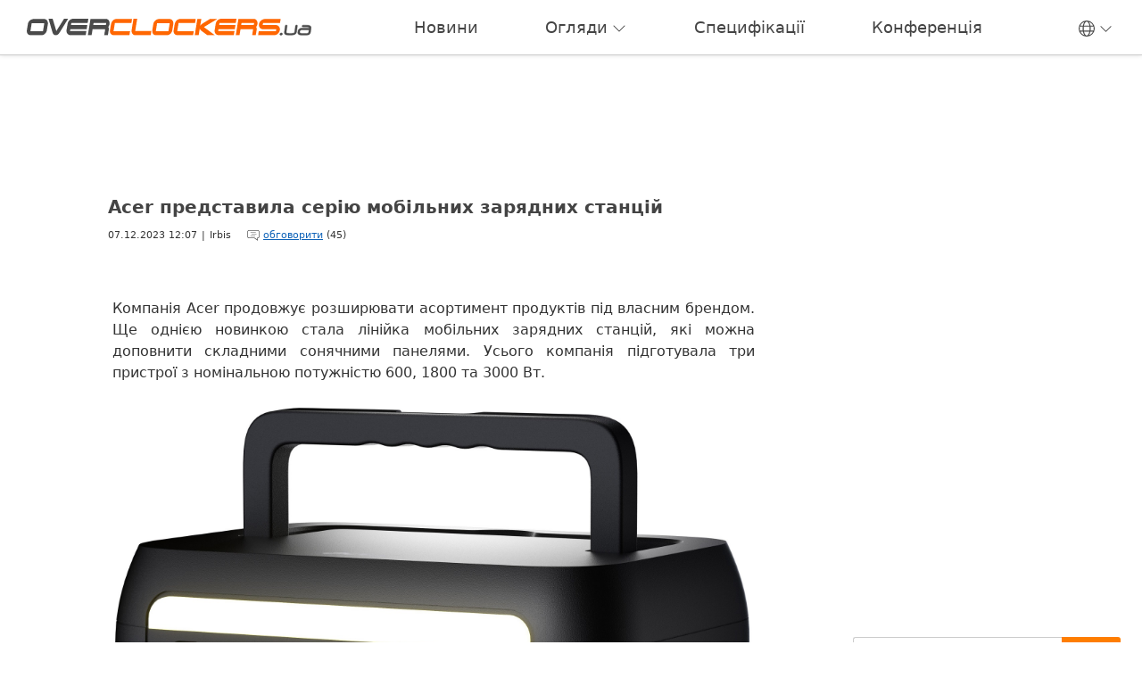

--- FILE ---
content_type: text/html; charset=UTF-8
request_url: https://www.overclockers.ua/ua/news/hardware/2023-12-07/133764/
body_size: 6968
content:
<!doctype html>
<html lang="uk">
<head>
<title>Acer представила серію мобільних зарядних станцій</title>
<meta http-equiv="content-type" content="text/html; charset=utf-8">
<meta name="viewport" content="width=device-width, initial-scale=1.0">
<meta name="description" content="Компанія Acer продовжує розширювати асортимент продуктів під власним брендом. Ще однією новинкою стала лінійка мобільних зарядних станцій, які можна доповнити складними сонячними панелями. Усього компанія...">
<!-- Google tag (gtag.js) -->
<script async src="https://www.googletagmanager.com/gtag/js?id=G-EV51QHD3J9"></script>
<script>
    window.dataLayer = window.dataLayer || [];
    function gtag(){dataLayer.push(arguments);}
    gtag('js', new Date());

    gtag('config', 'G-EV51QHD3J9');
</script>
<link rel="canonical" href="https://www.overclockers.ua/ua/news/hardware/2023-12-07/133764/">
<link rel="alternate" href="https://www.overclockers.ua/news/hardware/2023-12-07/133764/" hreflang="ru">
<link rel="alternate" href="https://www.overclockers.ua/ua/news/hardware/2023-12-07/133764/" hreflang="uk">
<link rel="amphtml" href="https://www.overclockers.ua/ua/news/hardware/2023-12-07/133764/amp/">
<meta property="og:url" content="https://www.overclockers.ua/ua/news/hardware/2023-12-07/133764/">
<meta property="og:type" content="article">
<meta property="og:site_name" content="Overclockers.ua">
<meta property="og:title" content="Acer представила серію мобільних зарядних станцій">
<meta property="og:description" content="Компанія Acer продовжує розширювати асортимент продуктів під власним брендом. Ще однією новинкою стала лінійка мобільних зарядних станцій, які можна доповнити складними сонячними панелями. Усього компанія...">
<meta property="og:image" content="https://www.overclockers.ua/news/power/133764-acer-power-storage-1.jpg">
<meta name="twitter:card" content="summary_large_image">
<meta name="twitter:site" content="@overclockersua">
<meta name="twitter:creator" content="@overclockersua">
<meta name="twitter:title" content="Acer представила серію мобільних зарядних станцій">
<meta name="twitter:description" content="Компанія Acer продовжує розширювати асортимент продуктів під власним брендом. Ще однією новинкою стала лінійка мобільних зарядних станцій, які можна доповнити складними сонячними панелями. Усього компанія...">
<meta name="twitter:image" content="https://www.overclockers.ua/news/power/133764-acer-power-storage-1.jpg">
<link rel="alternate" type="application/rss+xml" title="Overclockers.ua" href="https://www.overclockers.ua/ua/rss.xml">
<link rel="alternate" type="application/rss+xml" title="Overclockers.ua" href="https://www.overclockers.ua/ru/rss.xml">
<script type="application/ld+json">{"@context":"https:\/\/schema.org","@type":"WebSite","url":"https:\/\/www.overclockers.ua\/ua\/","name":"Overclockers.ua"}</script><script type="application/ld+json">{"@context":"https:\/\/schema.org","@type":"NewsArticle","url":"https:\/\/www.overclockers.ua\/ua\/news\/hardware\/2023-12-07\/133764\/","headline":"Acer представила серію мобільних зарядних станцій","description":"Компанія Acer продовжує розширювати асортимент продуктів під власним брендом. Ще однією новинкою стала лінійка мобільних зарядних станцій, які можна доповнити складними сонячними панелями. Усього компанія...","image":{"@type":"ImageObject","url":"https:\/\/www.overclockers.ua\/news\/power\/133764-acer-power-storage-1.jpg"},"author":{"@type":"Person","name":"Irbis"},"publisher":{"@type":"Organization","name":"Overclockers.ua","logo":{"@type":"ImageObject","url":"https:\/\/www.overclockers.ua\/images\/overclockers.png"},"@id":"https:\/\/www.overclockers.ua"},"datePublished":"2023-12-07T10:07:00+00:00","dateModified":"2023-12-07T10:07:00+00:00","commentCount":45,"mainEntityOfPage":{"@type":"WebPage","@id":"https:\/\/www.overclockers.ua\/ua\/news\/hardware\/2023-12-07\/133764\/"}}</script>
<link rel="dns-prefetch" href="https://forum.overclockers.ua">
<link rel="dns-prefetch" href="https://a5.overclockers.ua">
<link rel="dns-prefetch" href="https://www.google-analytics.com">
<link rel="dns-prefetch" href="https://www.googletagmanager.com">
<link rel="dns-prefetch" href="https://pagead2.googlesyndication.com">
<link rel="dns-prefetch" href="https://googleads.g.doubleclick.net">
<link rel="dns-prefetch" href="https://cm.g.doubleclick.net">
<link rel="dns-prefetch" href="https://tpc.googlesyndication.com">
<link rel="dns-prefetch" href="https://www.googletagservices.com">
<link rel="dns-prefetch" href="https://adservice.google.com.ua">
<link rel="dns-prefetch" href="https://adservice.google.com">
<link rel="apple-touch-icon" sizes="180x180" href="/images/overclockers-icon-180x180.png">
<link rel="icon" type="image/png" sizes="32x32" href="/images/overclockers-icon-32x32.png">
<link rel="icon" type="image/png" sizes="16x16" href="/images/overclockers-icon-16x16.png">
<link rel="icon" type="image/png" sizes="192x192" href="/images/overclockers-icon-192x192.png">
<link rel="preload" as="style" href="/build/main-ZguBvhFC.css" /><link rel="preload" as="style" href="/build/images-BqgR2M7w.css" /><link rel="modulepreload" href="/build/main-BbeQA42G.js" /><link rel="stylesheet" href="/build/main-ZguBvhFC.css" /><link rel="stylesheet" href="/build/images-BqgR2M7w.css" /><script type="module" src="/build/main-BbeQA42G.js"></script>
<script src="/build/vendor/jquery/jquery.min.js"></script>
<script>
        const theme = localStorage.getItem('theme') || (window.matchMedia("(prefers-color-scheme: dark)").matches ? "dark" : "light");
        if (theme === 'dark') {
            document.documentElement.classList.add('dark');
        }

        document.addEventListener('DOMContentLoaded', function () {
            document.getElementById('theme-switch').addEventListener('click', function () {
                toggle_light()
            });
        })

        function toggle_light() {
            if (document.documentElement.classList.contains('dark')) {
                document.documentElement.classList.remove('dark');
                localStorage.setItem('theme', 'light');
            } else {
                document.documentElement.classList.add('dark');
                localStorage.setItem('theme', 'dark');
            }
        }
</script>
<link href="/build/vendor/fancybox/jquery.fancybox.min.css" rel="stylesheet">
<script src="/build/vendor/fancybox/jquery.fancybox.min.js"></script>
</head>
<body>
<svg xmlns="http://www.w3.org/2000/svg" style="display: none;">
<symbol id="icon-dropdown" viewBox="0 0 16 16" fill="currentColor">
<path fill-rule="evenodd" d="M1.646 4.646a.5.5 0 0 1 .708 0L8 10.293l5.646-5.647a.5.5 0 0 1 .708.708l-6 6a.5.5 0 0 1-.708 0l-6-6a.5.5 0 0 1 0-.708"/>
</symbol>
<symbol id="icon-menu" viewBox="0 0 448 512" fill="currentColor">
<path d="M0 64H448v48H0V64zM0 224H448v48H0V224zM448 384v48H0V384H448z"/>
</symbol>
<symbol id="icon-lang" viewBox="0 0 512 512" fill="currentColor">
<path d="M256 480c16.7 0 40.4-14.4 61.9-57.3c9.9-19.8 18.2-43.7 24.1-70.7H170c5.9 27 14.2 50.9 24.1 70.7C215.6 465.6 239.3 480 256 480zM164.3 320H347.7c2.8-20.2 4.3-41.7 4.3-64s-1.5-43.8-4.3-64H164.3c-2.8 20.2-4.3 41.7-4.3 64s1.5 43.8 4.3 64zM170 160H342c-5.9-27-14.2-50.9-24.1-70.7C296.4 46.4 272.7 32 256 32s-40.4 14.4-61.9 57.3C184.2 109.1 175.9 133 170 160zm210 32c2.6 20.5 4 41.9 4 64s-1.4 43.5-4 64h90.8c6-20.3 9.3-41.8 9.3-64s-3.2-43.7-9.3-64H380zm78.5-32c-25.9-54.5-73.1-96.9-130.9-116.3c21 28.3 37.6 68.8 47.2 116.3h83.8zm-321.1 0c9.6-47.6 26.2-88 47.2-116.3C126.7 63.1 79.4 105.5 53.6 160h83.7zm-96 32c-6 20.3-9.3 41.8-9.3 64s3.2 43.7 9.3 64H132c-2.6-20.5-4-41.9-4-64s1.4-43.5 4-64H41.3zM327.5 468.3c57.8-19.5 105-61.8 130.9-116.3H374.7c-9.6 47.6-26.2 88-47.2 116.3zm-143 0c-21-28.3-37.5-68.8-47.2-116.3H53.6c25.9 54.5 73.1 96.9 130.9 116.3zM256 512A256 256 0 1 1 256 0a256 256 0 1 1 0 512z"/>
</symbol>
<symbol id="icon-light" viewBox="0 0 512 512" fill="currentColor">
<path d="M256 0c8.8 0 16 7.2 16 16V96c0 8.8-7.2 16-16 16s-16-7.2-16-16V16c0-8.8 7.2-16 16-16zM0 256c0-8.8 7.2-16 16-16H96c8.8 0 16 7.2 16 16s-7.2 16-16 16H16c-8.8 0-16-7.2-16-16zm400 0c0-8.8 7.2-16 16-16h80c8.8 0 16 7.2 16 16s-7.2 16-16 16H416c-8.8 0-16-7.2-16-16zM256 400c8.8 0 16 7.2 16 16v80c0 8.8-7.2 16-16 16s-16-7.2-16-16V416c0-8.8 7.2-16 16-16zM75 75c6.2-6.2 16.4-6.2 22.6 0l56.6 56.6c6.2 6.2 6.2 16.4 0 22.6s-16.4 6.2-22.6 0L75 97.6c-6.2-6.2-6.2-16.4 0-22.6zm0 362c-6.2-6.2-6.2-16.4 0-22.6l56.6-56.6c6.2-6.2 16.4-6.2 22.6 0s6.2 16.4 0 22.6L97.6 437c-6.2 6.2-16.4 6.2-22.6 0zM357.8 154.2c-6.2-6.2-6.2-16.4 0-22.6L414.4 75c6.2-6.2 16.4-6.2 22.6 0s6.2 16.4 0 22.6l-56.6 56.6c-6.2 6.2-16.4 6.2-22.6 0zm0 203.6c6.2-6.2 16.4-6.2 22.6 0L437 414.4c6.2 6.2 6.2 16.4 0 22.6s-16.4 6.2-22.6 0l-56.6-56.6c-6.2-6.2-6.2-16.4 0-22.6zM336 256a80 80 0 1 0 -160 0 80 80 0 1 0 160 0zm-192 0a112 112 0 1 1 224 0 112 112 0 1 1 -224 0z"/>
</symbol>
<symbol id="icon-dark" viewBox="0 0 384 512" fill="currentColor">
<path d="M223.5 32C100 32 0 132.3 0 256S100 480 223.5 480c60.6 0 115.5-24.2 155.8-63.4c5-4.9 6.3-12.5 3.1-18.7s-10.1-9.7-17-8.5c-9.8 1.7-19.8 2.6-30.1 2.6c-96.9 0-175.5-78.8-175.5-176c0-65.8 36-123.1 89.3-153.3c6.1-3.5 9.2-10.5 7.7-17.3s-7.3-11.9-14.3-12.5c-6.3-.5-12.6-.8-19-.8z"/>
</symbol>
</svg>
<header>
<div>
<div id="logo">
<a href="/ua/">
<img src="/images/overclockers.svg" alt="Overclockers.ua" width="319">
</a>
</div>
<nav>
<ul>
<li><a href="/ua/news/">Новини</a></li>
<li class="dropdown">
<a href="/ua/reviews/">
                        Огляди
<svg class="icon-dropdown"><use xlink:href="#icon-dropdown"></use></svg>
</a>
<ul class="dropdown-menu reviews">
<li><a class="" href="/ua/cpu/">Процесори</a></li>
<li><a class="" href="/ua/video/">Відеокарти</a></li>
<li><a class="" href="/ua/motherboard/">Материнські плати</a></li>
<li><a class="" href="/ua/memory/">Пам&#039;ять</a></li>
<li><a class="" href="/ua/cooler/">Системи охолодження</a></li>
<li><a class="" href="/ua/storage/">Накопичувачі</a></li>
<li><a class="" href="/ua/power/">Блоки живлення</a></li>
<li><a class="" href="/ua/case/">Корпуси</a></li>
<li><a class="" href="/ua/peripheral/">Периферія</a></li>
<li><a class="" href="/ua/net/">Мережі</a></li>
<li><a class="" href="/ua/notebook/">Ноутбуки</a></li>
<li><a class="" href="/ua/system/">Системи</a></li>
<li><a class="" href="/ua/games/">Ігри</a></li>
<li><a class="" href="/ua/editorial/">Аналітика</a></li>
<li><a href="/ua/reviews/">Всі огляди і статті</a></li>
</ul>
</li>
<li><a href="/ua/specs/">Специфікації</a></li>
<li><a href="https://forum.overclockers.ua">Конференція</a></li>
<li class="menu-item-mobile"><a href="/ua/search/">Пошук по сайту</a></li>
</ul>
<div>
<button id="theme-switch">
<svg class="icon-theme icon-light"><use xlink:href="#icon-light"></use></svg>
<svg class="icon-theme icon-dark"><use xlink:href="#icon-dark"></use></svg>
</button>
</div>
</nav>
<div>
<button id="menu-button">
<svg class="icon-menu"><use xlink:href="#icon-menu"></use></svg>
</button>
<div class="dropdown">
<button id="lang-switch">
<svg class="icon-lang"><use xlink:href="#icon-lang"></use></svg>
<svg class="icon-dropdown"><use xlink:href="#icon-dropdown"></use></svg>
</button>
<ul class="dropdown-menu">
<li>
<a href="/ua/news/hardware/2023-12-07/133764/" data-lang="ua" class="active">UA</a>
</li>
<li>
<a href="/news/hardware/2023-12-07/133764/" data-lang="ru" class="">RU</a>
</li>
</ul>
</div>
</div>
</div>
</header>
<div id="overclockers">
<main>
<div id="content">
<div class="ad-slot-1">
<ins class="adsbygoogle"
                      style="width:728px;height:90px;"
                  data-ad-client="ca-pub-9272298754763691"
         data-ad-slot="5834598514"></ins>
<script>
        (adsbygoogle = window.adsbygoogle || []).push({});
</script>
</div>
<article>
<header>
<h1>Acer представила серію мобільних зарядних станцій</h1>
<div class="post-info">
<div>07.12.2023 12:07</div>
<div class="author">Irbis</div>
<div>
<div class="comments comments-icon"><a href="https://forum.overclockers.ua/viewtopic.php?t=275867">обговорити</a> (45)</div>
</div>
<div>
</div>
</div>
<div class="ad-slot-4">
<ins class="adsbygoogle"
                      style="width:300px;height:250px;"
                  data-ad-client="ca-pub-9272298754763691"
         data-ad-slot="3097567675"></ins>
<script>
        (adsbygoogle = window.adsbygoogle || []).push({});
</script>
</div>
</header>
<div class="post-content">
<p>Компанія Acer продовжує розширювати асортимент продуктів під власним брендом. Ще однією новинкою стала лінійка мобільних зарядних станцій, які можна доповнити складними сонячними панелями. Усього компанія підготувала три пристрої з номінальною потужністю 600, 1800 та 3000 Вт.</p>
<p style="text-align: center;"><img src="/news/power/133764-acer-power-storage-1.jpg" alt="Acer" width="1920" height="1638" /></p>
<p>Модель Acer APS311 має габарити 301x227x193 мм та важить близько 7 кг. Для неї заявлена номінальна потужність 600 Вт (при пікових 1000 Вт) та акумулятор ємністю 512 Вт&middot;год. Зарядна станція APS321 при розмірах 432x270x300 та масі 22 кг здатна видати 1800 Вт (піковий показник 3000 Вт) та отримала акумулятор на 1229 Вт&middot;год. Топова модель APS331 забезпечує 3000 Вт потужності (до 5000 Вт у піку) й оснащена акумулятором на 2560 Вт&middot;год. Габарити цієї станції складають 536&times;303&times;343 мм, вага &mdash; 34 кг.</p>
<p style="text-align: center;"><img src="/news/power/133764-acer-power-storage-2.jpg" alt="Acer" width="1920" height="1431" /></p>
<p>З особливостей нових зарядних станцій варто виділити можливість використання як джерело безперебійного живлення та довговічний акумулятор. Як підкреслює Acer, навіть через 3000 циклів його ємність не впаде нижче 80%. Старша APS331 також підтримує підключення до шести зовнішніх акумуляторів APS300 на 2,5 кВт&middot;год, що дозволяє збільшити ємність системи до 17,5 кВт&middot;год.</p>
<p style="text-align: center;"><img src="/news/power/133764-acer-power-storage-3.jpg" alt="Acer" width="1996" height="1800" /></p>
<p>До продажу новинки Acer надійдуть у березні 2024-го. Зарядна станція APS311 обійдеться мінімум у &euro;699, а за APS321 та APS331 доведеться викласти від 1399 та 2199 євро відповідно. Додатковий акумулятор APS300 оцінюється в &euro;1699. Сонячні батареї на 100, 200 та 400 Вт будуть доступні за рекомендованою ціною 229, 449 та 849 євро.</p>
<p>Джерело:<br /><a href="https://acer.ua/" target="_blank" rel="noopener">Acer</a></p>
</div>
<footer>
<div class="ad-slot-1-1">
<ins class="adsbygoogle"
                      style="width:728px;height:90px;"
                  data-ad-client="ca-pub-9272298754763691"
         data-ad-slot="5834598514"></ins>
<script>
        (adsbygoogle = window.adsbygoogle || []).push({});
</script>
</div>
<div class="post-footer">
<div>
<div class="comments comments-icon"><a href="https://forum.overclockers.ua/viewtopic.php?t=275867">Обговорити в форумі</a> (коментарів: 45)</div>
</div>
<div class="news-archive">
<a href="/ua/news/archive/">Архів новин</a>
</div>
</div>
<div class="ad-slot-5">
<ins class="adsbygoogle"
                      style="width:300px;height:250px;"
                  data-ad-client="ca-pub-9272298754763691"
         data-ad-slot="3097567675"></ins>
<script>
        (adsbygoogle = window.adsbygoogle || []).push({});
</script>
</div>
<div class="telegram-subscribe">
<a href="https://t.me/overclockersua" class="telegram-icon" rel="nofollow">Підписуйтесь на наш канал у Telegram!</a>
</div>
</footer>
</article>
<div id="posts" class="related-posts">
<h2>Ще новини:</h2>
<div class="post">
<div class="post-image">
<a href="/ua/news/lian-li-vector-v100-mini-affordable-microatx-case/" style="background-image: url('/content/news/case/50612-lian-li-vector-v100mini-1.jpg?480')"></a>
</div>
<div class="post-desc">
<h2>
<a href="/ua/news/lian-li-vector-v100-mini-affordable-microatx-case/">Lian Li пропонує недорогий корпус Vector V100 Mini з підтримкою плат microATX</a>
</h2>
<div class="post-info">
<div>
<span>20.12.2025 13:02</span>
<span>
<a href="https://forum.overclockers.ua/viewtopic.php?t=292673" class="comments-icon">4</a>
</span>
</div>
</div>
</div>
</div>
<div class="post">
<div class="post-image">
<a href="/ua/news/samsung-investigates-bribery-allegations-in-dram-and-nand-sales-in-taiwan/" style="background-image: url('/news/logo/125869-samsung-logo-1.jpg?480')"></a>
</div>
<div class="post-desc">
<h2>
<a href="/ua/news/samsung-investigates-bribery-allegations-in-dram-and-nand-sales-in-taiwan/">Samsung розслідує випадки хабарництва під час продажів DRAM і NAND на Тайвані</a>
</h2>
<div class="post-info">
<div>
<span>20.12.2025 11:46</span>
<span>
<a href="https://forum.overclockers.ua/viewtopic.php?t=292669" class="comments-icon">3</a>
</span>
</div>
</div>
</div>
</div>
<div class="post">
<div class="post-image">
<a href="/ua/news/asrock-radeon-rx-9070-xt-taichi-white-lcd-display/" style="background-image: url('/content/news/video/50608-asrock-radeon-9070xt-taichi-white-1.jpg?480')"></a>
</div>
<div class="post-desc">
<h2>
<a href="/ua/news/asrock-radeon-rx-9070-xt-taichi-white-lcd-display/">ASRock оснастила білу відеокарту Radeon RX 9070 XT Taichi White невеликим РК-дисплеєм</a>
</h2>
<div class="post-info">
<div>
<span>19.12.2025 17:10</span>
<span>
<a href="https://forum.overclockers.ua/viewtopic.php?t=292660" class="comments-icon">18</a>
</span>
</div>
</div>
</div>
</div>
<h2>Останні огляди:</h2>
<div class="post">
<div class="post-image">
<a href="/ua/notebook/lenovo-legion-5-15irx10/" style="background-image: url('/content/reviews/notebook/lenovo-legion-5-15irx10/preview.jpg?480')"></a>
</div>
<div class="post-desc">
<h2>
<a href="/ua/notebook/lenovo-legion-5-15irx10/">Огляд та тестування 15,1″ ноутбука Lenovo Legion 5i 15IRX10 на базі процесора Intel Core i7-14700HX та відеокарти NVIDIA GeForce RTX 5070</a>
</h2>
<div class="post-info">
<div>
<span>19.12.2025</span>
<span>
<a href="https://forum.overclockers.ua/viewtopic.php?t=292651" class="comments-icon">42</a>
</span>
</div>
</div>
</div>
</div>
<div class="post">
<div class="post-image">
<a href="/ua/games/multiplayer-games-2025-asus-nvidia/" style="background-image: url('/content/reviews/games/multiplayer-games-2025-asus-nvidia/preview.jpg?480')"></a>
</div>
<div class="post-desc">
<h2>
<a href="/ua/games/multiplayer-games-2025-asus-nvidia/">Граємо з друзями й не тільки. Найкращі багатокористувацькі ігри для ноутбуків з графікою GeForce RTX 50</a>
</h2>
<div class="post-info">
<div>
<span>18.12.2025</span>
<span>
<a href="https://forum.overclockers.ua/viewtopic.php?t=292634" class="comments-icon">9</a>
</span>
</div>
</div>
</div>
</div>
<div class="post">
<div class="post-image">
<a href="/ua/peripheral/hator-skyfall-80-mag-ultima-8k-wireless/" style="background-image: url('/content/reviews/peripheral/hator-skyfall-80-mag-ultima-8k-wireless/preview.jpg?480')"></a>
</div>
<div class="post-desc">
<h2>
<a href="/ua/peripheral/hator-skyfall-80-mag-ultima-8k-wireless/">Огляд ігрової магнітної hot-swap клавіатури HATOR Skyfall 80 MAG Ultima 8K Wireless</a>
</h2>
<div class="post-info">
<div>
<span>17.12.2025</span>
<span>
<a href="https://forum.overclockers.ua/viewtopic.php?t=292612" class="comments-icon">36</a>
</span>
</div>
</div>
</div>
</div>
</div>
</div>
<aside>
<div class="ad-slot-2">
<ins class="adsbygoogle"
                      style="width:300px;height:600px;"
                  data-ad-client="ca-pub-9272298754763691"
         data-ad-slot="2652130119"></ins>
<script>
        (adsbygoogle = window.adsbygoogle || []).push({});
</script>
</div>
<div class="search">
<form action="/ua/search/">
<div class="search-form">
<input type="text" name="q">
<button type="submit">Пошук</button>
</div>
</form>
</div>
<div class="socials">
<div class="telegram telegram-icon">
<a href="https://t.me/overclockersua" target="_blank" title="Telegram"></a>
</div>
<div class="patreon patreon-icon">
<a href="https://www.patreon.com/overclockersua" target="_blank" title="Patreon"></a>
</div>
<div class="rss rss-icon">
<a href="https://www.overclockers.ua/ua/rss.xml" title="RSS"></a>
</div>
</div>
<div class="interesting">
<div>
<a href="/ua/games/multiplayer-games-2025-asus-nvidia/">
<img src="/content/reviews/games/multiplayer-games-2025-asus-nvidia/preview.jpg?640" alt="Граємо з друзями й не тільки. Найкращі багатокористувацькі ігри для ноутбуків з графікою GeForce RTX 50">
<div>Граємо з друзями й не тільки. Найкращі багатокористувацькі ігри для ноутбуків з графікою GeForce RTX 50</div>
</a>
</div>
<div>
<a href="/ua/motherboard/gigabyte-x870e-aorus-elite-x3d/">
<img src="/content/reviews/motherboard/gigabyte-x870e-aorus-elite-x3d/preview.jpg?640" alt="Огляд та тестування материнської плати Gigabyte X870E Aorus Elite X3D для платформи AMD Socket AM5">
<div>Огляд та тестування материнської плати Gigabyte X870E Aorus Elite X3D для платформи AMD Socket AM5</div>
</a>
</div>
<div>
<a href="/ua/peripheral/wooting-80he/">
<img src="/content/reviews/peripheral/wooting-80he/preview.jpg?640" alt="Огляд магнітної клавіатури Wooting 80HE">
<div>Огляд магнітної клавіатури Wooting 80HE</div>
</a>
</div>
<div>
<a href="/ua/storage/kingston-fury-renegade-g5-8192gb/">
<img src="/content/reviews/storage/kingston-fury-renegade-g5-8192gb/preview.jpg?640" alt="Огляд та тестування SSD Kingston FURY Renegade G5 PCIe 5.0 NVMe M.2 місткістю 8192 ГБ. Збереже все й швидко">
<div>Огляд та тестування SSD Kingston FURY Renegade G5 PCIe 5.0 NVMe M.2 місткістю 8192 ГБ. Збереже все й швидко</div>
</a>
</div>
</div>
<div class="ad-slot-2-1">
<ins class="adsbygoogle"
                      style="width:300px;height:600px;"
                  data-ad-client="ca-pub-9272298754763691"
         data-ad-slot="2652130119"></ins>
<script>
        (adsbygoogle = window.adsbygoogle || []).push({});
</script>
</div>
</aside>
</main>
<footer class="footer">
<nav class="footer-links">
<ul>
<li><a href="/ua/">Головна</a></li>
<li><a href="/ua/news/">Новини</a></li>
<li><a href="/ua/specs/">Специфікації</a></li>
<li><a href="https://forum.overclockers.ua">Конференція</a></li>
</ul>
<ul>
<li><a href="/ua/cpu/">Процесори</a></li>
<li><a href="/ua/motherboard/">Материнські плати</a></li>
<li><a href="/ua/video/">Відеокарти</a></li>
<li><a href="/ua/memory/">Пам&#039;ять</a></li>
</ul>
<ul>
<li><a href="/ua/cooler/">Системи охолодження</a></li>
<li><a href="/ua/case/">Корпуси</a></li>
<li><a href="/ua/power/">Блоки живлення</a></li>
<li><a href="/ua/peripheral/">Периферія</a></li>
</ul>
<ul>
<li><a href="/ua/storage/">Накопичувачі</a></li>
<li><a href="/ua/notebook/">Ноутбуки</a></li>
<li><a href="/ua/system/">Системи</a></li>
<li><a href="/ua/games/">Ігри</a></li>
</ul>
<ul>
<li><a href="/ua/net/">Мережі</a></li>
<li><a href="/ua/software/">Софт</a></li>
<li><a href="/ua/modding/">Моддінг</a></li>
<li><a href="/ua/mobility/">Мобіліті</a></li>
</ul>
<ul>
<li><a href="/ua/about/">Про проєкт</a></li>
<li><a href="/ua/advertising/">Реклама</a></li>
<li><a href="/ua/jobs/">Вакансії</a></li>
</ul>
</nav>
<div class="copyright">
<div>
                &copy; 2006-2025 Overclockers.ua
</div>
<div class="lang">
<a href="/ua/news/hardware/2023-12-07/133764/" data-lang="ua">UA</a>
|
<a href="/news/hardware/2023-12-07/133764/" data-lang="ru">RU</a>
</div>
</div>
</footer>
</div>
<script async src="https://pagead2.googlesyndication.com/pagead/js/adsbygoogle.js"></script>
</body>
</html>
<!-- 0.052903 -->

--- FILE ---
content_type: text/html; charset=utf-8
request_url: https://www.google.com/recaptcha/api2/aframe
body_size: 265
content:
<!DOCTYPE HTML><html><head><meta http-equiv="content-type" content="text/html; charset=UTF-8"></head><body><script nonce="jelloHhuJA_fV6Gb67Sebw">/** Anti-fraud and anti-abuse applications only. See google.com/recaptcha */ try{var clients={'sodar':'https://pagead2.googlesyndication.com/pagead/sodar?'};window.addEventListener("message",function(a){try{if(a.source===window.parent){var b=JSON.parse(a.data);var c=clients[b['id']];if(c){var d=document.createElement('img');d.src=c+b['params']+'&rc='+(localStorage.getItem("rc::a")?sessionStorage.getItem("rc::b"):"");window.document.body.appendChild(d);sessionStorage.setItem("rc::e",parseInt(sessionStorage.getItem("rc::e")||0)+1);localStorage.setItem("rc::h",'1766288819243');}}}catch(b){}});window.parent.postMessage("_grecaptcha_ready", "*");}catch(b){}</script></body></html>

--- FILE ---
content_type: text/css
request_url: https://www.overclockers.ua/build/main-ZguBvhFC.css
body_size: 5805
content:
@charset "UTF-8";body,ul,li,div,p,img,h1,h2,h3,h4,h5,h6{margin:0;padding:0;border:0;font-size:100%}body{font-family:Segoe UI,-apple-system,BlinkMacSystemFont,system-ui;color:#333}html{scroll-behavior:smooth}a{color:#0f63b8;text-decoration:underline}a:hover{color:inherit;text-decoration:none}h1{font-size:20px;font-family:inherit;color:#444;font-weight:600;margin:20px 0 30px}.flex{display:flex}.flex-grow-1{flex-grow:1}#overclockers{width:1240px;margin:0 auto;background-color:#fff;padding:3px 0}nav{display:flex}main{margin:5px 0;display:flex}#content{max-width:calc(100% - 314px);margin:10px 0 10px 10px;padding-right:14px;box-sizing:border-box;flex-grow:1}aside{width:300px;min-width:300px}footer.footer{display:flex;justify-content:space-between;border-top:16px solid #fe7d00;font-size:12px;margin-top:20px;padding:8px 10px}footer.footer nav{display:flex}footer.footer nav ul{margin-right:30px}footer.footer nav li{list-style:none;line-height:1.3}footer.footer nav li a{color:inherit;text-decoration:none}footer.footer nav li a:hover{text-decoration:underline}footer.footer .copyright{font-weight:700;text-align:center}footer.footer .copyright .lang{margin-top:10px;font-weight:400}footer.footer .copyright .lang a{color:inherit;text-decoration:none}footer.footer .copyright .lang a:hover{text-decoration:underline}@media screen and (max-width: 1259px){#overclockers{width:990px}#content{max-width:calc(100% - 254px)}aside{width:240px;min-width:240px}footer.footer nav ul{margin-right:20px}}@media screen and (max-width: 1023px){#overclockers{width:760px}#content{margin-left:16px;margin-right:16px;padding-right:0;max-width:calc(100% - 32px)}aside{display:none}footer.footer{flex-wrap:wrap}footer.footer>nav{min-width:100%;justify-content:space-between}footer.footer .copyright{margin-top:20px}}@media screen and (max-width: 767px){h1{font-weight:700}#overclockers{width:100%;padding:0 10px;box-sizing:border-box}main{display:block}footer.footer nav{display:none}#content{width:100%;max-width:100%;margin:10px 0}footer.footer .copyright{margin-top:10px;margin-bottom:10px}footer.footer .copyright .lang{font-size:14px}}@media screen and (max-width: 639px){footer.footer{justify-content:center}footer.footer .copyright div:first-child{display:none}}@media screen and (max-width: 279px){#overclockers{min-width:240px}}body>header{display:flex;justify-content:center;margin-bottom:20px;border-bottom:1px solid #ccc;box-shadow:0 0 5px #00000026;background-color:#fff}body>header>div{width:1240px;display:flex;justify-content:space-between}body>header>div>div:last-child{display:flex;align-items:center;justify-content:flex-end;color:#444}body>header>div>div:last-child svg{color:#444}body>header #logo{margin-right:40px;display:flex;align-items:center}body>header #logo img{display:block;width:319px;height:auto;padding:20px 10px}body>header nav{display:flex;flex-grow:1}body>header nav>ul{width:100%;display:flex;justify-content:space-evenly;align-items:center;list-style:none}body>header nav>ul>li>a{display:flex;align-items:center;font-family:Segoe UI,-apple-system,BlinkMacSystemFont,system-ui;font-size:18px;color:#444;text-decoration:none;padding:20px 10px}body>header nav>ul>li>a:hover{color:#333}body>header nav>ul .menu-item-mobile{display:none}body>header nav>div:last-child{display:flex;align-items:center;margin-left:10px;margin-right:10px}body>header nav>div:last-child svg{color:#444}body>header .dropdown svg.icon-dropdown{width:16px;height:16px;margin-bottom:-3px;margin-left:5px;transition:transform .2s}body>header .dropdown>.dropdown-menu{display:none;position:absolute;background-color:#fff;border:1px solid #ccc;box-shadow:0 2px 5px #0000001a;border-radius:4px;z-index:9999;padding:10px 20px 15px 10px}body>header .dropdown.active>.dropdown-menu{display:block}body>header .dropdown.active>.dropdown-menu.reviews{display:grid}body>header .dropdown.active svg.icon-dropdown{transform:rotate(-180deg)}body>header .dropdown>ul.dropdown-menu{list-style:none}body>header .dropdown>ul.dropdown-menu>li{font-family:Segoe UI,-apple-system,BlinkMacSystemFont,system-ui;font-size:14px;color:#333}body>header .dropdown>ul.dropdown-menu>li a{display:inline-flex;align-items:center;color:inherit;text-decoration:none;padding:5px 0}body>header .dropdown>ul.dropdown-menu>li a:before{content:"";position:relative;display:block;width:8px;height:8px;border-radius:2px;margin-top:3px;margin-right:6px}body>header .dropdown>ul.dropdown-menu>li a:hover:before{background-color:#ccc}body>header .dropdown>ul.dropdown-menu>li a.active:before{background-color:#fe7d00}body>header .dropdown>ul.dropdown-menu.reviews{grid-template-rows:repeat(5,auto);grid-auto-flow:column;gap:0 35px;padding:15px 35px 20px 25px;margin-top:-10px;margin-left:-160px}body>header .dropdown>ul.dropdown-menu.reviews>li a:hover:before{background-color:#fe7d00}body>header button{border:none;background-color:transparent;cursor:pointer;padding:3px}body>header #lang-switch{display:flex;align-items:center}body>header #lang-switch svg.icon-lang{width:18px;height:18px;margin-top:2px}body>header #lang-switch svg.icon-dropdown{width:15px;height:15px}body>header #lang-switch+.dropdown-menu{margin-top:9px;margin-left:-10px;padding-left:15px}body>header #theme-switch{display:flex;align-items:center}body>header #theme-switch svg.icon-theme{width:18px;height:18px;margin-top:2px}body>header #theme-switch svg.icon-dark{display:none}body>header #menu-button{display:none}.dark #theme-switch svg.icon-light{display:none}.dark #theme-switch svg.icon-dark{display:block}body>header nav>div:last-child{display:none}body>header>div>div:last-child{margin-left:40px}@media screen and (max-width: 1280px){body>header>div{width:100%;max-width:1240px}body>header>div>div:last-child{margin-right:10px}}@media screen and (max-width: 1259px){body>header>div>div:last-child{margin-left:0;margin-right:20px}body>header #logo{margin-right:0}body>header #logo img{padding-left:20px}}@media screen and (max-width: 1023px){body>header{border-bottom:none;box-shadow:none;margin-bottom:0}body>header>div{justify-content:space-between}body>header>div>div:last-child{margin-right:10px}body>header>div>div:last-child>div{display:none}body>header nav{display:none;position:absolute;top:60px;left:5%;right:5%;padding:10px 3% 20px;background-color:#fff;border:1px solid #ccc;box-shadow:0 2px 5px #0000001a;border-radius:4px;z-index:9999}body>header nav>ul{flex-direction:column;align-items:start}body>header nav>ul>li>a{display:inline-flex;font-weight:700;color:#333;padding:0;margin:5px 10px}body>header nav>ul>li>a:before{content:"";position:relative;display:block;width:8px;height:8px;border-radius:2px;background-color:#ff6300;margin-right:8px;margin-top:1px}body>header nav>ul>li.dropdown>ul.dropdown-menu.reviews{display:grid;grid-template-rows:auto;grid-auto-flow:row;position:relative;margin:0;border:none;box-shadow:none;border-radius:0;padding-top:0;padding-bottom:4px}body>header nav>ul>li.dropdown>ul.dropdown-menu.reviews>li{font-size:16px}body>header nav>ul>li.dropdown>ul.dropdown-menu.reviews>li a{color:#555}body>header nav>ul>li.dropdown svg.icon-dropdown{display:none}body>header nav>ul .menu-item-mobile{display:list-item}body>header nav>div:last-child{margin-left:0;margin-right:5px;align-self:flex-start}body>header #theme-switch svg.icon-theme{width:24px;height:24px}body>header #menu-button{display:block;padding:2px 7px}body>header #menu-button svg.icon-menu{width:20px;height:24px}}@media screen and (max-width: 479px){body>header #logo{flex-grow:1;margin:0 40px 0 20px}body>header #logo img{width:100%;padding:25px 0 22px}body>header #menu-button{margin-top:3px}}@media screen and (max-width: 419px){body>header #logo{margin-left:15px;margin-right:25px}}#posts h1{margin-top:40px}#posts>h2{font-size:16px;font-family:inherit;font-weight:700;margin:40px 0 20px}#posts>.post{display:flex;border-top:1px solid #ccc;padding-top:25px}#posts>.post:first-of-type{border-top:none;padding-top:10px}#posts>.post .post-image{width:35%;min-width:35%;margin-bottom:40px}#posts>.post .post-image a{display:block;padding-bottom:50%;background-size:cover;background-position:center;border-radius:5px}#posts>.post .post-desc{width:100%;box-sizing:border-box;padding:0 15px 0 25px;margin-bottom:40px}#posts>.post .post-desc h2{font-size:20px;color:#444;line-height:1.2;margin-bottom:12px;font-weight:400}#posts>.post .post-desc h2 a{color:inherit;text-decoration:none}#posts>.post .post-desc h2 a:hover{color:#000}#posts>.post .post-desc>div{line-height:20px}#posts>.post .post-desc .post-info{display:flex;flex-wrap:wrap;font-family:Verdana,-apple-system,BlinkMacSystemFont,system-ui;font-size:11px;color:#888;margin-bottom:7px}#posts>.post .post-desc .post-info>div{display:flex;align-items:center;flex-wrap:wrap;color:inherit}#posts>.post .post-desc .post-info>div>span:not(:last-child){margin-right:20px}#posts>.post .post-desc .post-info>div a,#posts>.post .post-desc .post-info>div span{display:flex;color:inherit;text-decoration:none}#posts>.post .post-desc .post-info>div a.comments-icon,#posts>.post .post-desc .post-info>div span.comments-icon{padding-left:20px}#posts>.post .post-desc .post-info>.review{display:inline-block;margin-right:12px;padding:1px 7px;border-radius:3px;font-weight:700;color:#fff;background-color:#fe7d00}#posts>.post .post-desc .desc{font-size:14px;color:#676767}.pagination{display:flex;justify-content:right;margin-top:10px;margin-bottom:50px;font-size:16px}.pagination>a{display:inline-block;width:100px;color:#fff;background-color:#999;text-decoration:none;text-align:center;border-radius:3px;padding:4px 7px 6px;margin:8px}.pagination>a.prev{margin-right:10px}.pagination>a.next{margin-left:10px}.pagination>a:hover,.pagination>a:active{background-color:#fe7d00}.pagination>a i{display:inline-block;width:10px;height:10px;margin-bottom:-1px}.pagination .pages{display:flex;margin:8px 10px}.pagination .pages>div,.pagination .pages>a{font-size:16px;color:#676767;padding:4px 10px 6px;border:1px solid #dedede;border-left-width:0}.pagination .pages>div:first-child,.pagination .pages>a:first-child{border-top-left-radius:3px;border-bottom-left-radius:3px;border-left-width:1px}.pagination .pages>div:last-child,.pagination .pages>a:last-child{border-top-right-radius:3px;border-bottom-right-radius:3px}.pagination .pages>a{text-decoration:none}.pagination .pages>.current,.pagination .pages>a:hover,.pagination .pages>a:active{color:#fff;background-color:#fe7d00;border-top-color:#fe7d00;border-bottom-color:#fe7d00}.pagination .pages>.current:first-child,.pagination .pages>a:hover:first-child,.pagination .pages>a:active:first-child{border-left-color:#fe7d00}.pagination .pages>.current:last-child,.pagination .pages>a:hover:last-child,.pagination .pages>a:active:last-child{border-right-color:#fe7d00}@media screen and (max-width: 1259px){#posts>.post .post-image a{padding-bottom:60%}}@media screen and (max-width: 767px){#posts h1{font-size:20px}#posts>.post .post-desc{padding-left:15px;margin-top:-3px}#posts>.post .post-desc h2{margin-bottom:7px;font-size:16px;line-height:1.375}#posts>.post .post-desc .post-info{font-size:14px}}@media screen and (max-width: 640px){#posts>.post .post-image{margin-bottom:20px}#posts>.post .post-image a{padding-bottom:0;height:100px}#posts>.post .post-desc{margin-bottom:20px}#posts>.post .post-desc .desc{display:none}.pagination .pages{display:none}}#mainpage-blocks{margin:10px 0}#mainpage-blocks>div{display:flex}#mainpage-blocks>div>div{width:50%;margin-left:2px;box-sizing:border-box}#mainpage-blocks>div>div:first-child{margin-left:0;margin-right:2px}#mainpage-blocks>div>div>div{border:1px solid #ccc;border-radius:5px;padding:0 10px 10px;margin-bottom:20px}#mainpage-blocks .caption{font-family:Arial,-apple-system,BlinkMacSystemFont,system-ui;font-size:14px;color:#0f63b8;font-weight:700;margin:-8px 20px 20px}#mainpage-blocks .caption>span{background-color:#fff;padding:0 5px 0 8px}#mainpage-blocks a{font-size:15px;line-height:1.4;color:inherit;text-decoration:none}#mainpage-blocks a:hover{text-decoration:underline}#mainpage-blocks .last-news ul li,#mainpage-blocks .forum ul li{list-style:none;padding-left:18px;margin-bottom:15px}#mainpage-blocks .forum ul li{padding-left:25px}#mainpage-blocks .forum>a{display:inline-block;color:#0f63b8;font-family:Arial,-apple-system,BlinkMacSystemFont,system-ui;margin:10px 0 0 25px}#mainpage-blocks .forum>a:hover{color:inherit}#mainpage-blocks span.comments{font-size:14px;color:#676767;padding-left:10px}#mainpage-blocks span.comments a{color:inherit;font-size:inherit}#mainpage-blocks .last-reviews .review{display:flex;flex-direction:column;margin-bottom:25px}#mainpage-blocks .last-reviews .review:last-child{margin-bottom:20px}#mainpage-blocks .last-reviews .review .review-image{margin-bottom:6px}#mainpage-blocks .last-reviews .review .review-image img{width:100%;height:auto;display:block;border-radius:5px}#mainpage-blocks .last-reviews .review .review-desc{padding-left:22px}#mainpage-blocks .specs .specs-wrapper{display:flex;margin-bottom:20px;font-size:14px}#mainpage-blocks .specs .specs-wrapper>div{width:50%}#mainpage-blocks .specs .specs-wrapper>div:not(:first-child){margin-left:10px}#mainpage-blocks .specs .specs-vendors{font-size:14px}#mainpage-blocks .specs .specs-vendors>div{margin-bottom:15px;padding-left:18px}#mainpage-blocks .specs .specs-vendors li{margin-left:30px}#mainpage-blocks .specs .last-specs>div{margin-bottom:15px}#mainpage-blocks .specs li{list-style:none;margin-bottom:3px}.postlist-buttons{display:flex;justify-content:right;margin-bottom:-5px}.postlist-buttons>div{padding:8px;cursor:pointer}.postlist-buttons .rows{margin-right:5px}@media screen and (max-width: 767px){#mainpage-blocks>div{flex-direction:column}#mainpage-blocks>div>div{width:100%;margin-left:0}#mainpage-blocks>div>div:first-child{margin-right:0}#mainpage-blocks .forum,#mainpage-blocks .specs{display:none}#mainpage-blocks .caption{font-size:18px;margin-top:-12px}#mainpage-blocks a,#mainpage-blocks span.comments{font-size:16px;line-height:1.375}#mainpage-blocks .last-news ul li{margin-bottom:22px}#mainpage-blocks .last-news ul li:nth-child(n+11){display:none}#mainpage-blocks .last-reviews .review{flex-direction:row;margin-bottom:15px}#mainpage-blocks .last-reviews .review .review-image{width:250px;min-width:250px}#mainpage-blocks .last-reviews .review .review-desc a{font-size:18px;line-height:1.4}#mainpage-blocks .last-reviews .review .review-desc span.comments a{font-size:16px}}@media screen and (max-width: 767px) and (min-width: 479px){#mainpage-blocks .last-reviews .review .review-desc.file-icon{background-image:none;padding-left:18px}}@media screen and (max-width: 589px){#mainpage-blocks .last-reviews .review .review-image{width:230px;min-width:230px}}@media screen and (max-width: 479px){#mainpage-blocks .last-reviews .review{flex-direction:column;margin-bottom:20px}#mainpage-blocks .last-reviews .review .review-image{width:100%;min-width:100%}}#posts ul#switcher{list-style:none;display:flex;font-family:inherit;font-size:15px;font-weight:600;margin-bottom:40px}#posts ul#switcher li{margin-right:10px}#posts ul#switcher li:first-child{margin-right:40px}#posts ul#switcher li:last-child{margin-right:0}#posts ul#switcher li.specs{margin-left:40px}#posts ul#switcher li a{text-decoration:none;border-bottom:1px dashed}#posts ul#switcher li a.active{color:inherit}#posts ul#switcher li>div{margin-right:5px}#catalog{max-width:100%;overflow-x:auto}#catalog>div,#catalog>ul{display:none}#catalog ul#games{font-size:100%;margin-left:10px;list-style:none}#catalog ul#games>li>div{font-weight:700;margin-left:10px}#catalog ul#games ul{margin:10px 0 20px;list-style:none}#catalog ul#games ul li{margin-bottom:5px}@media screen and (max-width: 767px){#posts ul#switcher{flex-direction:column;font-size:16px;margin-left:10px}#posts ul#switcher li{margin:0 0 6px}#posts ul#switcher li:first-child{margin-right:0;margin-bottom:15px}#posts ul#switcher li.specs{margin-left:0;margin-top:15px}#posts ul#switcher div{margin:0 0 5px}#catalog ul#games{font-size:100%}#catalog ul#games ul li{margin-bottom:7px}}aside .interesting{margin-bottom:20px}aside .interesting>div a{display:inline-block;text-decoration:none}aside .interesting>div a>img{display:block;width:100%;max-width:100%;border-radius:3px;margin-bottom:5px}aside .interesting>div a div{font-size:13px;color:#555;line-height:1.4}aside .interesting>div:not(:last-child){margin-bottom:15px}aside .search{margin:10px 0 20px}aside .search form>div{display:flex}aside .search input[type=text]{flex-grow:1;font-family:Arial,-apple-system,BlinkMacSystemFont,system-ui;font-size:14px;color:#333;border:1px solid #ccc;border-right:none;border-radius:3px 0 0 3px;padding:6px;margin-right:0}aside .search input[type=text]:focus{outline:none}aside .search button{font-family:Arial,-apple-system,BlinkMacSystemFont,system-ui;font-size:14px;background-color:#fe7d00;color:#fff;border:none;border-radius:0 3px 3px 0;padding:6px 12px;cursor:pointer;margin-left:0}aside .search button:hover{background-color:#f27500}aside .socials{display:flex;margin:24px 0}aside .socials>div{flex:1;margin:0 10px;border-radius:3px;background-repeat:no-repeat;background-position:center}aside .socials>div:first-child{margin-left:0}aside .socials>div:last-child{margin-right:0}aside .socials>div.telegram{background-color:#24a1de}aside .socials>div.patreon{background-color:#ff424d}aside .socials>div.rss{background-color:#ea7819}aside .socials>div>a{display:block;height:30px}@media screen and (max-width: 1259px){aside .socials>div{margin:0 8px}}#specs{font-size:15px}#specs h1{margin-top:40px}#specs #posts h2{margin-top:0}#specs #posts h2+.post{border-top:none;padding-top:10px}#specs h3{font-size:16px;margin-bottom:20px;line-height:1.4;font-weight:600}#specs ul{list-style:none;margin-top:20px}#specs .specs-wrapper{display:flex;margin:10px 0}#specs .specs-wrapper:not(.specs-list-wrapper){justify-content:space-between}#specs .specs-wrapper.specs-list-wrapper{margin:10px}#specs .specs-wrapper.specs-compare-wrapper>div{margin-bottom:40px}#specs .specs-list{margin-right:30px;margin-bottom:40px}#specs .specs-list:not(:last-child){min-width:180px}#specs .specs-list>div>a{font-weight:700}#specs .specs-list ul li{margin-bottom:5px}#specs .specs-list ul li.expand{display:none}#specs .specs-list ul.collapsed li:nth-child(n+11){display:none}#specs .specs-list ul.collapsed li.expand{display:none}#specs .specs-list ul.collapsed li.expand a{text-decoration:none;border-bottom:1px dashed;border-color:inherit}#specs .specs-list ul.collapsed li.expand span{color:#555;margin-left:6px}#specs .specs-list ul.collapsed li.expand span:after{content:"▼";font-size:10px}#specs .specs-list ul.collapsed li.expand:nth-child(n+11){display:block}@media screen and (max-width: 767px){#specs .specs-list ul.collapsed li.expand span:after{font-size:14px}}#specs .specs-list .last-added{margin-top:20px}#specs .last-added div:first-child{font-weight:600}#specs .last-added .last-added-date{font-size:13px;color:#444}#specs .last-added ul li{margin-bottom:5px}#specs .last-added ul li>a{color:inherit;text-decoration:none}#specs .last-added ul li>a:hover{text-decoration:underline}#specs .specs-table{margin-bottom:40px;max-width:100%;overflow-x:auto}#specs .specs-select{text-align:right;margin-left:30px;margin-bottom:40px}#specs .specs-change>div{font-weight:700}#specs .specs-change>div a{display:inline-block;margin:20px 0}#specs .specs-compare>div:first-child{font-weight:700}#specs .specs-compare .hint{font-size:13px;color:#444}#specs .specs-compare button:not(:first-child){margin:20px 0 20px 10px}#specs .specs-change select,#specs .specs-compare select{margin-top:2px;font-family:Arial,-apple-system,BlinkMacSystemFont,system-ui}#specs .specs-change select option,#specs .specs-compare select option{padding:2px 6px}#specs .specs-change select option:disabled,#specs .specs-compare select option:disabled{font-weight:700;color:#444;background-color:#ccc}@media screen and (max-width: 1259px){#specs .specs-wrapper.specs-list-wrapper{justify-content:space-between}#specs .specs-list:not(:last-child){min-width:auto}#specs .specs-list:last-child{margin-right:0}}@media screen and (max-width: 767px){#specs{font-size:16px}#specs h1{font-size:20px}#specs h3{font-size:18px;margin-top:40px}#specs .specs-wrapper{flex-wrap:wrap}#specs .specs-wrapper:not(.specs-list-wrapper){flex-direction:column}#specs .specs-list ul li:nth-child(n+11){display:none}#specs .specs-list ul li.expand{display:none}#specs .specs-list ul li.expand a{text-decoration:none;border-bottom:1px dashed;border-color:inherit}#specs .specs-list ul li.expand span{color:#555;margin-left:6px}#specs .specs-list ul li.expand span:after{content:"▼";font-size:10px}#specs .specs-list ul li.expand:nth-child(n+11){display:block}}@media screen and (max-width: 767px) and (max-width: 767px){#specs .specs-list ul li.expand span:after{font-size:14px}}@media screen and (max-width: 767px){#specs .specs-list ul li a{line-height:1.375}#specs .last-added ul li a{line-height:normal}#specs .last-added .last-added-date{font-size:13px}#specs .specs-select{text-align:inherit;margin-left:10px}#specs .specs-change select,#specs .specs-change button,#specs .specs-compare select,#specs .specs-compare button{font-size:16px}#specs .specs-compare .hint{display:none}}@media screen and (max-width: 589px){#specs .specs-wrapper.specs-list-wrapper{flex-direction:column}#specs .specs-wrapper .specs-list:not(:last-child){margin-right:0}}#specs table,#catalog table,article table{border-spacing:1px}#specs table tr,#specs table th,#specs table td,#catalog table tr,#catalog table th,#catalog table td,article table tr,article table th,article table td{font-family:Arial,-apple-system,BlinkMacSystemFont,system-ui;color:#333;font-size:12px;line-height:1.7}#specs table th,#specs table td,#catalog table th,#catalog table td,article table th,article table td{padding:4px 6px}#specs table,article table{min-width:360px}#specs table th,article table th{font-weight:700;text-align:center;color:#fff;background-color:#fe7d00}#specs table th:first-child,article table th:first-child{text-align:left;background-color:#676767}#specs table tr td:first-child:not(:only-child):not(.gr1,.gr2,.gr3,.or,.specsgraylight,.specsgraydark,.specsgray,.specsorange),article table tr td:first-child:not(:only-child):not(.gr1,.gr2,.gr3,.or,.specsgraylight,.specsgraydark,.specsgray,.specsorange){color:#fff;background-color:#676767}#specs table tr:nth-last-child(odd):not(:first-child) td:not(:first-child):not(.gr1,.gr2,.gr3,.or,.specsgraylight,.specsgraydark,.specsgray,.specsorange),article table tr:nth-last-child(odd):not(:first-child) td:not(:first-child):not(.gr1,.gr2,.gr3,.or,.specsgraylight,.specsgraydark,.specsgray,.specsorange){background-color:#ebebeb}#specs table tr:nth-last-child(2n):not(:first-child) td:not(:first-child):not(.gr1,.gr2,.gr3,.or,.specsgraylight,.specsgraydark,.specsgray,.specsorange),article table tr:nth-last-child(2n):not(:first-child) td:not(:first-child):not(.gr1,.gr2,.gr3,.or,.specsgraylight,.specsgraydark,.specsgray,.specsorange){background-color:#fafafa}article table{width:100%;min-width:auto}article table td:nth-child(n+2){text-align:center}article table th.gr3,article table th.specsgray,article table td.gr3,article table td.specsgray{background-color:#676767;color:#fff;text-align:left}article table th.gr2,article table th.specsgraydark,article table td.gr2,article table td.specsgraydark{background-color:#ebebeb;text-align:center}article table th.gr1,article table th.specsgraylight,article table td.gr1,article table td.specsgraylight{background-color:#fafafa;text-align:center}article table th.or,article table th.specsorange,article table td.or,article table td.specsorange{background-color:#fe7d00;font-weight:700;color:#fff;text-align:center}@media screen and (max-width: 479px){#specs table{min-width:auto;width:100%}}#catalog table{width:100%}#catalog table tr,#catalog table th,#catalog table td{line-height:1.25}#catalog table th{background-color:#ebebeb;padding:10px 6px}#catalog table tbody th{text-align:left;background-color:inherit;font-size:14px}#catalog table tr:nth-child(2n) td{background-color:#ebebeb}#catalog table tr:nth-child(odd) td{background-color:#fafafa}#catalog table tr td:nth-child(2) a{font-weight:700}article{max-width:730px;margin:0 auto}article h1{margin-top:30px;margin-bottom:5px}article h1:last-child{margin-bottom:60px}article .post-info{display:flex;font-family:Verdana,-apple-system,BlinkMacSystemFont,system-ui;font-size:11px;line-height:20px;margin-top:10px;margin-bottom:60px}article .post-info>:last-child{margin-left:auto}article .post-info>:last-child>div:not(:first-child){margin-top:10px}article .post-info>:last-child>div:not(:first-child):last-child{margin-bottom:-30px}article .post-info>:last-child>div.lang-change{text-align:right}article .post-info .author{margin-right:16px}article .post-info .author:before{content:"|";margin:0 5px}article .post-info .author+div{display:flex}article .post-info .comments{padding-left:20px;align-self:flex-start}article .post-info select{width:300px;font-size:13px;font-family:Arial,-apple-system,BlinkMacSystemFont,system-ui}article .post-content{font-family:Segoe UI,-apple-system,BlinkMacSystemFont,system-ui;font-size:16px;line-height:1.5;color:#333;margin:0 5px 40px}article .post-content p{text-align:justify}article .post-content p,article .post-content .fotorama{margin:24px 0}article .post-content h3{font-size:18px;margin:30px 0 24px}article .post-content h4{font-size:16px;margin:24px 0}article .post-content ul{margin:24px 0 24px 25px}article .post-content pre{overflow:auto;margin:24px 0}article .post-content div.table{overflow:auto;margin:24px 0}article .post-content img{max-width:100%;height:auto;vertical-align:bottom}article .post-content .fotorama__wrap{margin:0 auto}article .post-content p:has(iframe[src*=youtube]){position:relative}article .post-content p:has(iframe[src*=youtube]):before{padding-top:56.25%;content:"";display:block}article .post-content p:has(iframe[src*=youtube])>iframe{position:absolute;top:0;left:0;width:100%;height:100%}article .post-content video{max-width:100%;height:auto}article .pagination{justify-content:center}article footer .post-footer{display:flex;justify-content:space-between;font-size:14px;border-top:1px solid #333;padding:10px 2px;line-height:1.5}article footer .post-footer .comments{padding-left:20px;background-position-y:top}article footer .post-footer .page-list div:first-of-type{font-weight:700;margin-bottom:5px}article footer .post-footer .page-list ul{list-style:none}article footer .post-footer .page-list ul li:last-child{margin-top:5px}article footer .telegram-subscribe{margin:40px 2px 50px;background-color:#24a1de;background-image:linear-gradient(to top,#08c,#30a7e4);border-radius:4px}article footer .telegram-subscribe>a{display:block;text-align:center;color:#fff;font-family:Arial,-apple-system,BlinkMacSystemFont,system-ui;font-size:15px;font-weight:700;text-decoration:none;padding:15px 0 15px 10%;background-repeat:no-repeat;background-position:20% center;background-size:25px}@media screen and (max-width: 767px){article{max-width:100%}article h1{font-size:20px;margin-top:40px}article h1:last-child{margin-bottom:40px}article .post-content{font-size:16px;line-height:1.375}article .post-content p{text-align:left}article .post-content h3{font-size:18px}article .post-content h4{font-size:16px}article .post-info{font-size:13px;margin-bottom:40px;flex-wrap:wrap}article .post-info select{font-size:14px;width:auto}article .post-info>:last-child{flex-basis:100%}article .post-info>:last-child>div,article .post-info>:last-child>div:not(:first-child){margin-top:16px;margin-bottom:16px}article .post-info>:last-child>div:last-child,article .post-info>:last-child>div:not(:first-child):last-child{margin-bottom:0}article .post-info>:last-child>div.lang-change{text-align:inherit;font-size:14px;line-height:normal}article footer .post-footer{font-size:14px;flex-direction:column}article footer .post-footer .page-list{margin-top:20px}article footer .post-footer .news-archive{display:none}}@media screen and (max-width: 640px){article .pagination .pages{display:flex}article footer .telegram-subscribe>a{background-position-x:5%;padding-left:50px;padding-right:3%;font-size:15px}}@media screen and (max-width: 589px){article .post-content{margin:0 0 40px}}#posts.related-posts{max-width:730px;margin:0 auto}#posts.related-posts>.post{border-top:none;padding-top:0}#posts.related-posts>.post .post-image{width:25%;min-width:25%;margin-bottom:20px}#posts.related-posts>.post .post-desc{margin-bottom:20px}#posts.related-posts>.post .post-desc h2{font-size:18px;margin-bottom:8px}@media screen and (max-width: 767px){#posts.related-posts>.post .post-desc h2{font-size:16px}}@media screen and (max-width: 479px){#posts.related-posts>.post .post-image{width:30%;min-width:30%}}#news-archive>h1{margin:40px 0}#news-archive>ul{display:flex;flex-wrap:wrap;justify-content:space-between;margin:0 10px;font-size:100%;list-style:none}#news-archive>ul>li{margin:0 60px 40px 0}#news-archive>ul>li div:first-of-type{font-weight:700;margin-bottom:20px}#news-archive>ul>li ul{list-style:none}#news-archive>ul>li ul li{margin-bottom:5px}#news-archive.news-archive-month>ul{flex-direction:column}#news-archive.news-archive-month>ul>li{margin-right:0}#news-archive.news-archive-month>ul>li ul{margin:0 10px}#news-archive.news-archive-month>ul>li ul li{margin-bottom:8px}@media screen and (max-width: 767px){#news-archive>h1{font-size:20px}#news-archive>ul li{font-size:100%}#news-archive>ul li ul li{margin-bottom:7px}#news-archive>ul li ul li a{line-height:1.375}#news-archive.news-archive-month>ul>li ul{margin:0}}#search h1{margin-top:40px}#search .search-form{margin:40px auto 60px;max-width:640px}#search .search-form form>div:first-child{display:flex}#search .search-form input[type=text]{flex-grow:1;font-family:Arial,-apple-system,BlinkMacSystemFont,system-ui;font-size:16px;color:#333;border:1px solid #ccc;border-right:none;border-radius:4px 0 0 4px;padding:10px;margin-right:0}#search .search-form input[type=text]:focus{outline:none}#search .search-form button{font-family:Arial,-apple-system,BlinkMacSystemFont,system-ui;font-size:16px;background-color:#fe7d00;color:#fff;border:none;border-radius:0 4px 4px 0;padding:10px 20px;cursor:pointer;margin-left:0}#search .search-form button:hover{background-color:#f27500}#search .search-form .search-sort,#search .search-form .search-type{font-size:14px;margin-left:2px;margin-top:10px;display:flex;align-items:center}#search .search-form .search-sort label,#search .search-form .search-type label{display:inline-flex;align-items:center}#search .search-form .search-sort label:first-of-type,#search .search-form .search-type label:first-of-type{margin-left:10px}#search .search-form .search-sort label input[type=radio],#search .search-form .search-type label input[type=radio]{margin-left:10px}.ad-slot-1,.ad-slot-1-1,.ad-slot-2,.ad-slot-2-1,.ad-slot-3,.ad-slot-4,.ad-slot-5,.ad-slot-6{display:flex;justify-content:center}.ad-slot-1 ins,.ad-slot-1-1 ins,.ad-slot-2 ins,.ad-slot-2-1 ins,.ad-slot-3 ins,.ad-slot-4 ins,.ad-slot-5 ins,.ad-slot-6 ins{display:block}.ad-slot-1{margin-top:-10px;margin-bottom:12px}.ad-slot-1+article>header>h1{margin-top:40px}.ad-slot-1-1{margin-bottom:40px}.ad-slot-2,.ad-slot-2-1{margin-bottom:24px}.ad-slot-2-1{position:sticky;top:16px}.ad-slot-3,.ad-slot-4,.ad-slot-5,.ad-slot-6{display:none}.ad-slot-3{margin:-10px -10px 24px}.ad-slot-3 img{width:auto;height:auto;max-height:30vh;max-width:100%;display:block}.ad-slot-4{margin-top:-16px;margin-bottom:24px}.ad-slot-5{margin-top:24px}.specs-wrapper+.ad-slot-6{margin-top:-10px}.specs-wrapper+.ad-slot-6.device{margin-top:-30px;margin-bottom:40px}.specs-wrapper.specs-list-wrapper .ad-slot-6{margin-top:40px;margin-bottom:40px}.specs-wrapper.specs-compare-wrapper .ad-slot-6{margin-top:20px;margin-bottom:40px}.specs-wrapper.specs-compare-wrapper .ad-slot-6.compare{margin-bottom:0}@media screen and (max-width: 1259px){.ad-slot-2,.ad-slot-2-1{display:none}}@media screen and (max-width: 767px){.ad-slot-1,.ad-slot-1-1{display:none}}@media screen and (max-width: 639px){.ad-slot-3,.ad-slot-4,.ad-slot-5,.ad-slot-6{display:flex}}.branding{display:flex;justify-content:center}.branding a{display:block}.branding a img{display:block;max-width:100%}@media screen and (max-width: 767px){.branding{display:none}}#comments{max-width:730px;margin:50px auto}#comments #disqus_thread a{color:#0f9fff}article .post-info .comments-disqus{margin-left:10px;padding-left:20px}article footer .post-footer .comments-disqus{padding-left:20px}article .post-info a.disqus-comment-count+span,article footer .post-footer a.disqus-comment-count+span{display:none}#posts>.post .post-desc .post-info>div a.disqus-icon,#posts>.post .post-desc .post-info>div span.disqus-icon{margin-left:12px;padding-left:20px}.post-info .disqus-icon,footer .post-footer .disqus-icon{background-position:2px 2px}


--- FILE ---
content_type: text/css
request_url: https://www.overclockers.ua/build/images-BqgR2M7w.css
body_size: 4161
content:
.postlist-buttons .rows,.postlist-buttons .columns{background-size:12px;background-repeat:no-repeat;background-position:center;opacity:.3}.postlist-buttons .rows.active,.postlist-buttons .columns.active{opacity:.45}.postlist-buttons .rows{background-image:url([data-uri])}.postlist-buttons .columns{background-image:url([data-uri])}.comments-icon{background-image:url([data-uri]);background-size:18px;background-repeat:no-repeat;background-position:left center}.disqus-icon{background-image:url([data-uri]);background-size:14px;background-repeat:no-repeat;background-position:left center}.larr{background-image:url([data-uri]);background-size:10px;background-repeat:no-repeat;background-position:center}.rarr{background-image:url([data-uri]);background-size:10px;background-repeat:no-repeat;background-position:center}#mainpage-blocks .pin{background-image:url([data-uri]);background-size:6px;background-repeat:no-repeat;background-position:5px 8px}.file-icon{background-image:url([data-uri]);background-size:9px 11px;background-repeat:no-repeat;background-position:4px 6px}.telegram-icon{background-image:url([data-uri]);background-size:20px}.patreon-icon{background-image:url([data-uri]);background-size:18px}.rss-icon{background-image:url([data-uri]);background-size:24px}


--- FILE ---
content_type: application/javascript; charset=utf-8
request_url: https://www.overclockers.ua/build/main-BbeQA42G.js
body_size: 1296
content:
/*! js-cookie v3.0.5 | MIT */function l(e){for(var s=1;s<arguments.length;s++){var c=arguments[s];for(var r in c)e[r]=c[r]}return e}var p={read:function(e){return e[0]==='"'&&(e=e.slice(1,-1)),e.replace(/(%[\dA-F]{2})+/gi,decodeURIComponent)},write:function(e){return encodeURIComponent(e).replace(/%(2[346BF]|3[AC-F]|40|5[BDE]|60|7[BCD])/g,decodeURIComponent)}};function u(e,s){function c(t,o,n){if(!(typeof document>"u")){n=l({},s,n),typeof n.expires=="number"&&(n.expires=new Date(Date.now()+n.expires*864e5)),n.expires&&(n.expires=n.expires.toUTCString()),t=encodeURIComponent(t).replace(/%(2[346B]|5E|60|7C)/g,decodeURIComponent).replace(/[()]/g,escape);var i="";for(var a in n)n[a]&&(i+="; "+a,n[a]!==!0&&(i+="="+n[a].split(";")[0]));return document.cookie=t+"="+e.write(o,t)+i}}function r(t){if(!(typeof document>"u"||arguments.length&&!t)){for(var o=document.cookie?document.cookie.split("; "):[],n={},i=0;i<o.length;i++){var a=o[i].split("="),f=a.slice(1).join("=");try{var d=decodeURIComponent(a[0]);if(n[d]=e.read(f,d),t===d)break}catch{}}return t?n[t]:n}}return Object.create({set:c,get:r,remove:function(t,o){c(t,"",l({},o,{expires:-1}))},withAttributes:function(t){return u(this.converter,l({},this.attributes,t))},withConverter:function(t){return u(l({},this.converter,t),this.attributes)}},{attributes:{value:Object.freeze(s)},converter:{value:Object.freeze(e)}})}var h=u(p,{path:"/"});const m=function(){const e=$(".disqus-comment-count");if(e.length<1)return;globalThis.DISQUSWIDGETS={displayCount:function(t){$(".disqus-comment-count").each(function(){const o=t.counts.find(i=>i.id===$(this).data("disqus-identifier")),n=(o==null?void 0:o.comments)??0;$(this).next("span").length>0?n>0&&$(this).next("span").show().children("span").html(n):$(this).html(n)})}};const s=[...new Set(e.map(function(){return $(this).data("disqus-identifier")}).get())].join("&1="),c="overclockersua",r=document.createElement("script");r.src=`https://${c}.disqus.com/count-data.js?1=`+s+"&t="+Date.now(),document.head.appendChild(r)},g={commentsCount:m};$(document).ready(function(){if($("#menu-button").click(function(){$("body > header nav").slideToggle("fast")}),$("body > header .dropdown").click(function(e){$("#menu-button").is(":visible")||(e.preventDefault(),e.stopPropagation(),$(this).toggleClass("active"),$("body > header .dropdown.active").not(this).removeClass("active"))}),$("body > header .dropdown > .dropdown-menu").click(function(e){e.stopPropagation()}),$(document).click(function(){$("body > header .dropdown").removeClass("active")}),$(".postlist-buttons > div").click(function(){$(this).addClass("active").siblings().removeClass("active"),$(this).hasClass("rows")?(h.remove("mainpage_blocks"),$("#mainpage-blocks").hide().siblings("#posts").show()):(h.set("mainpage_blocks",1,{expires:720}),$("#posts").hide().siblings("#mainpage-blocks").show())}),$(".specs-wrapper li.expand a").click(function(e){e.preventDefault(),$(this).parent("li").hide().siblings().show()}),$(".specs-change select").change(function(){document.location.href=$(this).val()}),$(".specs-compare button.btn-compare").click(function(){document.location.href=$(this).data("url")+$(".specs-compare select").val().slice(0,10).join("-")+"/"}),$(".specs-compare button.btn-reset").click(function(){$(".specs-compare select").val(null)}),$('#posts ul#switcher a[href^="#"]').click(function(e){e.preventDefault(),history.pushState(null,null,$(this).attr("href")),$("#switcher a").removeClass("active"),$(this).addClass("active"),$(this).attr("href")==="#"?($("#posts > div").show(),$("#catalog").hide()):($("#posts > div").hide(),$("#catalog").show(),$($(this).attr("href")).show().siblings().hide())}),$("#switcher").length&&window.location.hash&&$('#switcher a[href="'+window.location.hash+'"]').click(),$("article .post-info select").change(function(){document.location.href=$(this).val()}),$.fn.fancybox){const e=$('article a[href$=".jpg"], article a[href$=".png"], article a[href$=".gif"], article a[href$=".jpeg"], article a[href$=".bmp"], article a[href$=".svg"]');e.attr("data-fancybox",""),e.fancybox()}$("body > header #lang-switch + .dropdown-menu a").click(function(){h.set("lang",$(this).data("lang"),{expires:720})}),g.commentsCount()});


--- FILE ---
content_type: image/svg+xml
request_url: https://www.overclockers.ua/images/overclockers.svg
body_size: 1528
content:
<svg xmlns="http://www.w3.org/2000/svg" xml:space="preserve" width="443.4331" height="26.7341" style="shape-rendering:geometricPrecision;text-rendering:geometricPrecision;image-rendering:optimizeQuality;fill-rule:evenodd;clip-rule:evenodd" viewBox="0 0 13340 804"><defs><style>.str1{stroke:#4a4a4a;stroke-width:17.0552}.fil0,.fil1{fill:#f60;fill-rule:nonzero}.fil1{fill:#4a4a4a}</style></defs><g id="Layer_x0020_1"><path class="fil0" d="M11675 301c32 0 60 7 86 20 25 13 47 31 63 54 17 22 29 49 36 79s8 62 2 97c-5 35-17 67-34 97-18 30-38 55-63 77-24 21-50 38-79 50s-58 18-87 18h-755l31-197h808l14-94h-623c-30 0-57-6-82-18-26-13-47-29-65-51s-30-48-38-78-9-63-4-98c5-26 12-50 22-72s23-42 37-60c15-18 31-34 49-48 19-14 38-26 58-35 20-10 40-17 61-22s42-8 62-8h728l-31 194h-795l-15 95h614zM9132 0h698l-32 203h-765l-15 92h766l-32 204h-766l-13 85h765l-33 209h-700c-31 0-60-6-86-19-26-12-48-30-66-52-19-23-32-49-40-80s-9-66-3-103l45-286c6-39 18-75 35-106 18-31 39-58 64-80 24-22 52-38 82-49 31-12 63-18 96-18zM9922 8l729 1c26 0 51 7 73 20 22 14 41 32 56 54 16 23 26 49 33 78 6 30 7 61 2 94-4 24-11 47-21 71-10 23-23 45-39 66 11 20 18 41 22 65s5 46 1 68l-42 268h-171l46-294h-591l-46 294h-176L9922 8zm129 294h591l15-95h-591l-15 95z"/><path class="fil1" d="m2986 8 729 1c26 0 51 7 73 20 23 14 41 32 57 54 15 23 26 49 32 78 7 30 7 61 2 94-4 24-10 47-21 71-10 23-23 45-38 66 10 20 18 41 22 65s4 46 1 68l-43 268h-171l46-294h-591l-46 294h-176L2986 8zm130 294h590l15-95h-590l-15 95zM2186 0h699l-32 203h-766l-14 92h765l-32 204h-765l-14 85h766l-33 209h-701c-30 0-59-6-85-19-27-12-49-30-67-52-18-23-31-49-39-80s-9-66-4-103l46-286c6-39 18-75 35-106s38-58 63-80 52-38 83-49c31-12 62-18 95-18z"/><path class="fil0" d="M8595 6h345l-636 394 516 393h-350l-269-204c-12-9-24-18-34-27s-18-19-25-29c-8-10-14-21-19-33s-9-26-12-41l-52 334h-186L7997 6h186l-54 339c9-15 18-28 27-40 10-13 20-24 31-35 12-10 24-20 38-30s30-21 47-31L8595 6zM7921 7l-31 198h-775l-62 392h775l-31 196h-729c-28 0-54-6-79-17-24-12-45-28-62-48-18-20-30-45-38-73s-10-59-4-93l41-265c8-49 21-92 37-128 17-37 39-67 64-91s55-42 88-53c33-12 70-18 110-18h696zM6205 13h492c28 0 53 7 77 20 23 14 42 32 58 55 15 23 26 50 33 80s7 62 2 95l-46 291c-3 22-9 43-18 63-8 20-19 39-31 57-12 17-26 34-42 48-15 15-32 27-49 38-18 10-35 19-54 24-19 6-37 9-56 9h-513c-30 0-57-6-81-19-24-12-44-30-59-52-16-22-26-49-32-79-6-31-7-64-1-100l47-298c5-34 17-66 35-94s39-53 65-73c25-21 53-37 83-48 30-12 61-17 90-17zm495 203h-591l-60 380h591l60-380zM5841 587l-33 206h-726c-26 0-50-7-73-20s-42-31-58-53-27-48-34-77c-7-30-8-60-3-92l86-547h175l-93 583h759zM4935 7l-31 198h-775l-62 392h775l-31 196h-729c-28 0-54-6-78-17-25-12-46-28-63-48s-30-45-38-73-9-59-4-93l42-265c7-49 20-92 37-128 17-37 38-67 63-91s55-42 88-53c33-12 70-18 110-18h696z"/><path class="fil1" d="m1212 3 172 586L1747 0h191l-384 636c-14 23-28 44-42 63-15 20-30 36-46 50s-33 24-51 32-38 12-60 12c-24 0-44-5-62-14-17-10-32-23-45-40-13-16-24-36-33-58s-17-46-23-71L1018 3h194zM325 13h491c28 0 53 7 77 20 23 14 42 32 58 55 15 23 26 50 33 80s7 62 2 95l-46 291c-3 22-9 43-18 63-8 20-18 39-31 57-12 17-26 34-42 48-15 15-32 27-49 38-17 10-35 19-54 24-18 6-37 9-55 9H177c-30 0-57-6-81-19-24-12-44-30-59-52-16-22-26-49-32-79-6-31-7-64-1-100l47-298c6-34 17-66 35-94s40-53 65-73c25-21 53-37 83-48 30-12 61-17 91-17zm494 203H228l-59 380h590l60-380z"/><path class="fil1" d="M11985 737c-2 18-11 32-25 42-12 9-26 14-41 14-16 0-29-4-39-13-11-11-15-25-13-43 3-17 11-31 25-41 13-9 26-13 41-13s28 4 38 13c12 10 16 24 14 41z" style="stroke:#4a4a4a;stroke-width:22.7403"/><path class="fil1 str1" d="M12647 646c-13 98-107 147-281 147h-18c-8-1-17-1-27-1 0-1-1-1-3-1h-43c-146 0-212-48-199-145l41-303c3-27 16-40 38-40 23 0 35 1 39 4 11 5 15 17 13 36l-41 303c-5 37 35 55 121 55h135c84 0 129-18 134-54l41-304c3-19 10-31 23-36 4-3 18-4 40-4s32 13 28 40l-41 303zM13304 646c-13 98-81 147-204 147h-220c-48 0-87-11-119-31-42-27-61-63-54-111l8-62c7-51 34-89 82-114 35-20 78-30 127-30h318c0-17-10-30-29-38-19-9-169-13-207-13h-11c-5 0-10 1-16 1h-25c-22 0-54-17-49-51 3-27 39-39 61-39 72 0 247 5 284 18 62 21 89 66 80 132l-26 191zm-85-25c1-5 2-11 2-18 1-7 2-15 3-25s2-18 3-25 1-13 2-18h-320c-18 0-38 4-59 12-28 11-42 25-45 42l-8 61c-2 18 9 32 34 42 17 7 36 11 58 11h224c33 0 57-4 71-12 18-11 30-34 35-70z"/></g></svg>